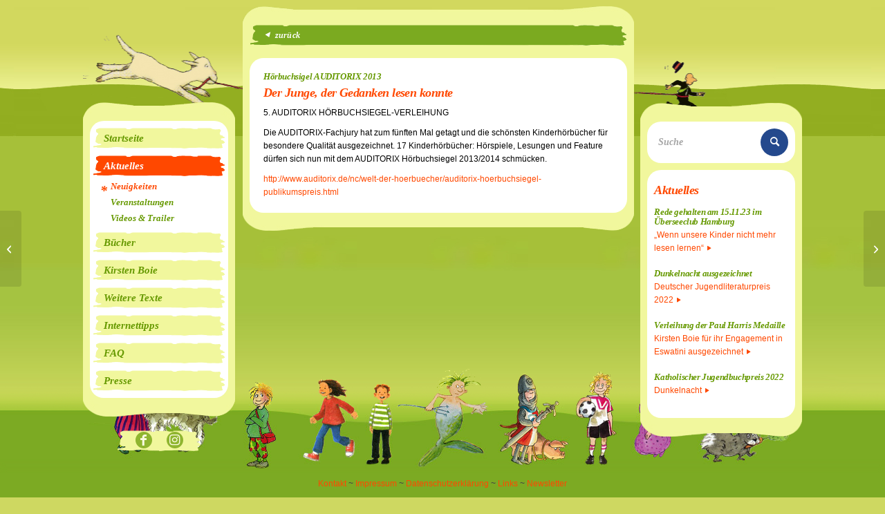

--- FILE ---
content_type: text/javascript
request_url: https://www.kirsten-boie.de/wp-content/themes/enfold-child-kb/js/f2-scripts.js?ver=6.8.3
body_size: 93
content:
jQuery(document).ready(function($) {
    $('#menu-item-987 > a').attr('href','/buecher/neuerscheinungen/');
	
	/*highlight parent menu item by book's category*/
	$('body.single-buch li#menu-item-987').addClass('current-menu-item current-page-ancestor current-menu-ancestor current-menu-parent current-page-parent current_page_parent current_page_ancestor menu-item-has-children');
	
	$('body.category-bilderbuch li#menu-item-1007').addClass('current-menu-item');
	$('body.category-e-book li#menu-item-1017').addClass('current-menu-item');
	$('body.category-jugendbuch li#menu-item-1008').addClass('current-menu-item');
	$('body.category-kinderbuch li#menu-item-998').addClass('current-menu-item');
	$('body.category-anthologie li#menu-item-1006').addClass('current-menu-item');
	$('body.category-hoerbuch li#menu-item-1011').addClass('current-menu-item');
	
	$('body.single-news li#menu-item-58').addClass('current-menu-item');
	$('body.single-news li#menu-item-1501').addClass('current-menu-item');
	$('body.single-interview li#menu-item-1635').addClass('current-menu-item');
	$('body.single-interview li#menu-item-1675').addClass('current-menu-item');
});